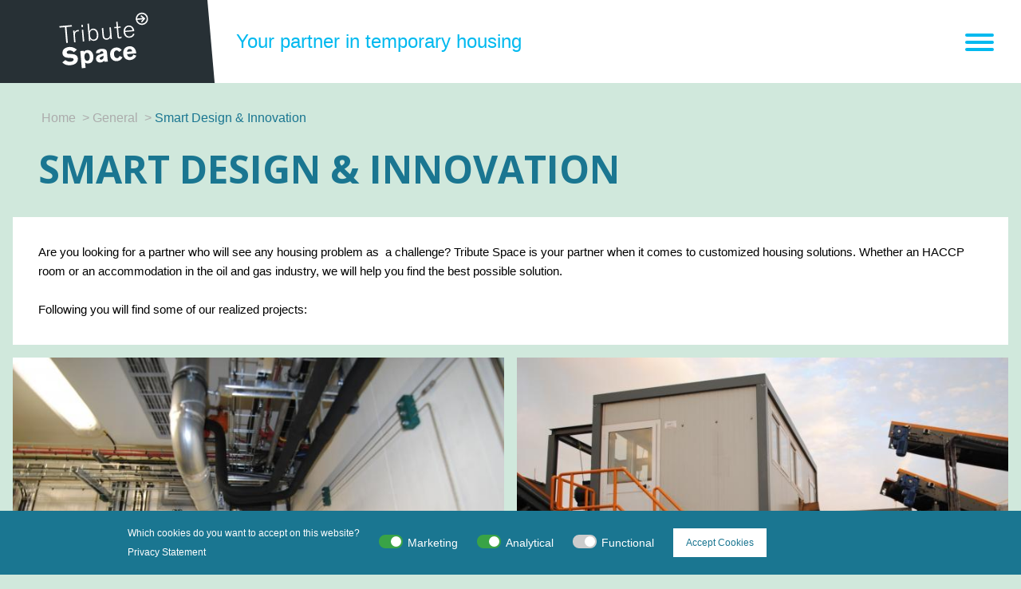

--- FILE ---
content_type: text/html; charset=UTF-8
request_url: https://www.tributespace.com/en/general/smart-design-innovation
body_size: 10607
content:
<!DOCTYPE html>
<html xmlns="http://www.w3.org/1999/xhtml" lang="en">
    <head>
                    <!-- Google Tag Manager -->
            <script>(function(w,d,s,l,i){w[l]=w[l]||[];w[l].push({'gtm.start':
                    new Date().getTime(),event:'gtm.js'});var f=d.getElementsByTagName(s)[0],
                    j=d.createElement(s),dl=l!='dataLayer'?'&l='+l:'';j.async=true;j.src=
                    'https://www.googletagmanager.com/gtm.js?id='+i+dl;f.parentNode.insertBefore(j,f);
                })(window,document,'script','dataLayer','GTM-KP2M8KX');</script>
            <!-- End Google Tag Manager -->
                <title>Smart Design & Innovation - Tribute Space</title>
                    <meta name="keywords" content="innovation, oil, gas">
                            <meta name="description" content="00">
                <meta name="robot" content="index, follow">
        <meta charset="ISO-8859-15">
        <meta name="copyright" content="Tribute Investments">
        <meta name="author" content="Tribute Investments">

        <meta name="viewport" content="width=device-width,initial-scale=1,maximum-scale=1">

                    <link rel="apple-touch-icon" sizes="180x180" href="/lib/images/ts/favicons/apple-touch-icon.png">
            <link rel="icon" type="image/png" sizes="32x32" href="/lib/images/ts/favicons/favicon-32x32.png">
            <link rel="icon" type="image/png" sizes="16x16" href="/lib/images/ts/favicons/favicon-16x16.png">
            <link rel="manifest" href="/lib/images/ts/favicons/site.webmanifest">
            <link rel="mask-icon" href="/lib/images/ts/favicons/safari-pinned-tab.svg" color="#00b9ef">
            <link rel="shortcut icon" href="/lib/images/ts/favicons/favicon.ico">
            <meta name="msapplication-TileColor" content="#ffffff">
            <meta name="msapplication-config" content="/lib/images/ts/favicons/browserconfig.xml">
            <meta name="theme-color" content="#ffffff">
        
        <link href="//fonts.googleapis.com/css?family=Open+Sans:700&subset=latin,latin-ext" rel="stylesheet" type="text/css">
        <link type="text/css" href="/lib/css/ts.css?1737367760" rel="stylesheet" media="all" />
        
        <link rel="canonical" href="https://www.tributespace.com/en/general/smart-design-innovation">

        <meta property="og:locale" content="en">
        <meta property="og:site_name" content="Tribute Space B.V.">
                    <meta property="og:title" content="Smart Design & Innovation'">
                <meta property="og:url" content="https://www.tributespace.com/en/general/smart-design-innovation">
                    <meta property="og:description" content="Are you looking for a partner who will see any housing problem as&nbsp; a challenge? Tribute Space is your partner when it comes to customized housing solutions. Whether an HACCP room or an accommodation in the oil and gas industry, we will help you find the best possible solution.
Following you will find some of our realized projects:">
                            <meta property="og:image" content="https://www.tributespace.com/images/ts/paginas/full/dsc_0086.jpg">
        
        <meta name="twitter:card" content="summary" />
        <meta name="twitter:title" content="Smart Design & Innovation" />
        <meta name="twitter:description" content="Are you looking for a partner who will see any housing problem as&nbsp; a challenge? Tribute Space is your partner when it comes to customized housing solutions. Whether an HACCP room or an accommodation in the oil and gas industry, we will help you find the best possible solution.
Following you will find some of our realized projects:" />
        <meta name="twitter:image" content="https://www.tributespace.com/images/ts/paginas/full/dsc_0086.jpg" />

        <script type='application/ld+json'>
            {
                "@context": "http://schema.org",
                "@type": "Organization",
                "name": "Tribute Space B.V.",
                "url": "https://www.tributespace.com",
                "logo": "https://www.tributespace.com/lib/images/ts/logo.png",
                "contactPoint" : [
                    {
                        "@type" : "ContactPoint",
                        "telephone" : "+31168405104",
                        "faxNumber" : "+31168404245",
                        "email" : "info@tributespace.nl",
                        "contactType" : "customer service"
                    },
                    {
                        "@type" : "ContactPoint",
                        "telephone" : "+3238081111",
                        "email" : "info@tributespace.nl",
                        "contactType" : "customer service",
                        "areaServed": "BE"
                    }
                ],
                "sameAs": [
                                                                        "https://twitter.com/Tributespace",
                                                                                                "https://www.facebook.com/pages/Tribute-Space/294069500672597",
                                                                                                "https://plus.google.com/115048465291714523701/posts",
                                                                                                "https://www.linkedin.com/company/27202515/",
                                                            ]
            }
        </script>
    </head>
    <body>
                    <!-- Google Tag Manager (noscript) -->
            <noscript><iframe src="https://www.googletagmanager.com/ns.html?id=GTM-KP2M8KX" height="0" width="0" style="display:none;visibility:hidden"></iframe></noscript>
            <!-- End Google Tag Manager (noscript) -->
                <header class="Header">
            <a href="/" class="Header-logo">
                <svg class="Logo Logo-ts" viewBox="0 0 43.909 24.744">
    <g class="Logo-text">
        <path d="M3.563,11.702H2.754V3.887H0.072V3.174h6.185v0.713H3.563V11.702z"/>
        <path d="M7.346,11.702h-0.7V5.94h0.7v0.918c0.362-0.761,0.966-1.015,1.679-1.015c0.169,0,0.253,0.012,0.398,0.036v0.64C9.207,6.483,9.182,6.483,8.989,6.483c-0.193,0-0.761,0.012-1.184,0.459C7.358,7.438,7.358,8.03,7.346,9.213V11.702z"/>
        <path d="M11.646,4.587h-0.701V3.488h0.701V4.587z M11.646,11.702h-0.701V5.94h0.701V11.702z"/>
        <path d="M14.69,11.702h-0.688V3.174h0.688v3.757c0.435-0.87,1.16-1.111,1.764-1.111c1.546,0,2.392,1.437,2.392,3.104c0,1.329-0.567,2.911-2.355,2.911c-1.268,0-1.679-0.882-1.8-1.16V11.702z M16.345,6.459c-0.242,0-0.496,0.06-0.725,0.169c-0.737,0.387-0.93,1.305-0.93,2.162c0,1.57,0.616,2.404,1.703,2.404c1.341,0,1.679-1.184,1.691-2.259C18.108,7.426,17.444,6.459,16.345,6.459z"/>
        <path d="M25.284,11.702h-0.713v-1.039c-0.049,0.121-0.133,0.314-0.29,0.519c-0.447,0.556-1.075,0.652-1.534,0.652c-1.111,0-1.582-0.701-1.728-1.063c-0.192-0.447-0.205-1.039-0.205-2.005V5.94h0.713v2.983c0.012,1.256,0.012,2.259,1.305,2.259c0.326,0,0.81-0.048,1.22-0.483c0.508-0.532,0.52-1.147,0.52-2.223V5.94h0.713V11.702z"/>
        <path d="M28.81,10.481c0,0.544,0.193,0.701,0.472,0.701c0.254,0,0.543-0.169,0.797-0.362v0.713c-0.29,0.193-0.567,0.278-0.918,0.278c-1.039,0-1.039-0.58-1.039-1.679V6.544h-1.208V5.94h1.208V3.488h0.688V5.94h1.269v0.604H28.81V10.481z"/>
        <path d="M36.577,10.18c-0.084,0.206-0.241,0.531-0.543,0.87c-0.169,0.181-0.725,0.797-1.969,0.797c-1.909,0-2.742-1.461-2.742-3.068c0-1.908,1.256-2.971,2.657-2.971c1.739,0,2.646,1.522,2.597,3.02h-4.469c-0.012,0.302,0.012,0.749,0.182,1.196c0.459,1.184,1.533,1.184,1.775,1.184c0.628,0,1.353-0.218,1.848-1.208L36.577,10.18zM35.768,8.247c-0.061-0.507-0.218-1.002-0.604-1.365c-0.241-0.218-0.628-0.435-1.195-0.435c-0.99,0-1.716,0.701-1.849,1.8H35.768z"/>
        <path d="M1.625,19.98c0.218,0.242,0.4,0.437,0.824,0.667c0.57,0.303,1.152,0.412,1.649,0.412c0.848,0,1.576-0.4,1.576-0.994c0-0.679-0.861-0.788-1.491-0.873c-0.473-0.061-0.945-0.121-1.406-0.218c-0.521-0.109-2.303-0.485-2.303-2.328c0-2.206,1.963-2.86,3.442-2.86c1.976,0,3.043,0.958,3.782,1.624l-1.576,1.128c-0.267-0.267-0.509-0.497-0.849-0.691c-0.303-0.17-0.849-0.376-1.394-0.376c-0.849,0-1.273,0.485-1.273,0.897c0,0.654,0.728,0.751,1.091,0.8c0.909,0.109,2.134,0.34,2.619,0.51c0.982,0.363,1.479,1.127,1.479,2.097c0,0.618-0.23,1.297-0.679,1.818c-0.775,0.896-2.012,1.151-3.212,1.151c-2.412,0-3.37-1.115-3.903-1.733L1.625,19.98z"/>
        <path d="M10.946,16.841c0.061-0.072,0.121-0.146,0.182-0.206c0.315-0.303,0.885-0.558,1.588-0.558c1.552,0,2.751,1.176,2.751,3.285c0,1.297-0.569,3.31-2.739,3.31c-0.703,0-1.067-0.23-1.564-0.533v2.605H9.286v-8.497h1.661V16.841z M12.425,17.398c-0.339,0-0.691,0.146-0.958,0.509c-0.267,0.352-0.388,0.897-0.388,1.491c0,0.8,0.206,1.297,0.449,1.563c0.218,0.23,0.533,0.364,0.836,0.364c0.909,0,1.309-0.982,1.309-1.977c0-0.836-0.23-1.721-0.994-1.915C12.595,17.41,12.51,17.398,12.425,17.398z"/>
        <path d="M16.91,18.017c0.037-0.437,0.097-0.958,0.667-1.406c0.582-0.461,1.333-0.558,2.073-0.558c0.776,0,2.655,0.182,2.655,1.818v3.686c0,0.679,0.036,0.775,0.182,0.994h-1.831v-0.582c-0.473,0.352-1.006,0.751-1.939,0.751c-1.455,0-2.073-1.042-2.073-1.927c0-1.019,0.813-1.601,1.333-1.818c0.509-0.219,1.709-0.437,2.497-0.582v-0.34c-0.024-0.291-0.048-0.775-0.715-0.775c-0.825,0-0.934,0.509-0.982,0.739H16.91z M19.274,19.92c-0.315,0.121-0.8,0.303-0.8,0.788c0,0.303,0.267,0.643,0.703,0.643c0.23,0,0.449-0.085,0.643-0.206c0.618-0.389,0.643-0.97,0.654-1.625L19.274,19.92z"/>
        <path d="M29.687,21.06c-0.23,0.363-0.484,0.764-0.994,1.127c-0.484,0.34-1.103,0.57-1.818,0.57c-1.212,0-3.14-0.728-3.14-3.31c0-1.843,1.067-3.395,3.176-3.395c0.703,0,1.903,0.194,2.704,1.516l-1.383,0.788c-0.108-0.23-0.229-0.449-0.533-0.667c-0.182-0.121-0.412-0.219-0.703-0.219c-1.006,0-1.346,1.152-1.346,1.916c0,0.836,0.413,1.891,1.406,1.891c0.098,0,0.558,0,0.946-0.437c0.157-0.182,0.218-0.327,0.278-0.509L29.687,21.06z"/>
        <path d="M36.536,20.938c-0.218,0.327-0.436,0.643-0.764,0.945c-0.545,0.509-1.369,0.896-2.388,0.896c-1.879,0-3.2-1.199-3.2-3.272c0-1.527,0.752-3.491,3.249-3.491c0.376,0,1.467,0.036,2.278,0.909c0.824,0.885,0.873,2.121,0.897,2.837h-4.521c-0.013,0.787,0.437,1.575,1.442,1.575c1.019,0,1.37-0.666,1.601-1.115L36.536,20.938zM34.681,18.599c-0.036-0.267-0.085-0.618-0.352-0.897c-0.23-0.23-0.582-0.352-0.909-0.352c-0.448,0-0.764,0.219-0.945,0.412c-0.255,0.279-0.315,0.57-0.376,0.837H34.681z"/>
    </g>
    <g class="Logo-logo">
        <path fill="none" stroke-width="0.6676" stroke-linecap="round" stroke-linejoin="round" d="M43.561,3.097c0,1.493-1.212,2.704-2.705,2.704c-1.49,0-2.699-1.211-2.699-2.704c0-1.489,1.209-2.7,2.699-2.7C42.349,0.396,43.561,1.607,43.561,3.097z"/>
        <g>
            <polyline fill="none" stroke-width="0.6675" stroke-linecap="round" stroke-linejoin="round" points="38.248,3.099 42.057,3.099 40.703,1.743 		"/>

            <line fill="none" stroke-width="0.6675" stroke-linecap="round" stroke-linejoin="round" x1="42.057" y1="3.099" x2="40.703" y2="4.454"/>
        </g>
    </g>
</svg>            </a>
                            <div class="Header-tagline">
                    Your partner in temporary housing                </div>
                        <form action="/en/search" class="Header-search Search" method="get">
                <input type="text" name="search" id="search" placeholder="Search ..." autocomplete="off" />
                <input type="submit" class="Search-submit" value="" />
            </form>
            <div class="Nav-icon">
                <div></div>
                <div></div>
                <div></div>
            </div>
        </header>
        <nav class="Nav">
            <div class="Nav-wrapper">
                <div class="Nav-content">
                    <div class="j-navigation-content">
                        <div class="Grid">
                            <div class="Grid-row">
                                <div class="Grid-cell u-size3of4">
                                    <div class="Grid">
                                        <div class="Grid-row">
                                                                                                                                                                                    <div class="Grid-cell u-size1of3">
                                                                                                <a class="Nav-title" href="/en/general">General</a>

                                                                                                    <ul>
                                                                                                                                                                                <li><a href="/en/general/about-tribute-space">About Tribute Space</a></li>
                                                                                                                                                                                <li><a href="/en/general/csr-sustainability">CSR & Sustainability</a></li>
                                                                                                                                                                                <li><a href="/en/general/smart-design-innovation" class="Nav-item--active">SDI</a></li>
                                                                                                            </ul>
                                                                                            </div>
                                                                                                                                                                                    <div class="Grid-cell u-size1of3">
                                                                                                <a class="Nav-title" href="/en/construction">Construction</a>

                                                                                                    <ul>
                                                                                                                                                                                <li><a href="/en/construction/temporary-changing-rooms">Temporary changing rooms</a></li>
                                                                                                                                                                                <li><a href="/en/construction/temporary-housing">Temporary housing</a></li>
                                                                                                                                                                                <li><a href="/en/construction/temporary-offices">Temporary offices</a></li>
                                                                                                                                                                                <li><a href="/en/construction/temporary-dining-area-canteen">Temporary dining area or canteen</a></li>
                                                                                                                                                                                <li><a href="/en/construction/temporary-security-unit">Temporary security unit</a></li>
                                                                                                                                                                                <li><a href="/en/construction/temporary-storage-space">Temporary storage space</a></li>
                                                                                                                                                                                <li><a href="/en/construction/portable-smoking-area">Portable smoking area</a></li>
                                                                                                            </ul>
                                                                                            </div>
                                                                                                                                                                                    <div class="Grid-cell u-size1of3">
                                                                                                <a class="Nav-title" href="/en/industry">Industry</a>

                                                                                                    <ul>
                                                                                                                                                                                <li><a href="/en/industry/temporary-offices">Temporary offices</a></li>
                                                                                                                                                                                <li><a href="/en/industry/temporary-housing">Temporary housing</a></li>
                                                                                                                                                                                <li><a href="/en/industry/temporary-security-unit">Temporary security unit</a></li>
                                                                                                                                                                                <li><a href="/en/industry/indoor-space">Indoor space</a></li>
                                                                                                                                                                                <li><a href="/en/industry/temporary-storage-space">Temporary storage space</a></li>
                                                                                                                                                                                <li><a href="/en/industry/portable-smoking-area">Portable smoking area</a></li>
                                                                                                            </ul>
                                                                                            </div>
                                                                                                                                                                                            </div>
                                                    <div class="Grid-row">
                                                                                            <div class="Grid-cell u-size1of3">
                                                                                                <a class="Nav-title" href="/en/Logistic">Logistic</a>

                                                                                                    <ul>
                                                                                                                                                                                <li><a href="/en/Logistic/indoor-space">Indoor space</a></li>
                                                                                                                                                                                <li><a href="/en/Logistic/temporary-dining-area-canteen">Temporary dining area or canteen</a></li>
                                                                                                                                                                                <li><a href="/en/Logistic/temporary-storage-space">Temporary storage space</a></li>
                                                                                                                                                                                <li><a href="/en/Logistic/portable-smoking-area">Portable smoking area</a></li>
                                                                                                            </ul>
                                                                                            </div>
                                                                                                                                                                                    <div class="Grid-cell u-size1of3">
                                                                                                <a class="Nav-title" href="/en/government">Government</a>

                                                                                                    <ul>
                                                                                                                                                                                <li><a href="/en/government/temporary-offices">Temporary offices</a></li>
                                                                                                                                                                                <li><a href="/en/government/temporary-security-unit">Temporary security unit</a></li>
                                                                                                                                                                                <li><a href="/en/government/portable-smoking-area">Portable smoking area</a></li>
                                                                                                                                                                                <li><a href="/en/government/temporary-classroom">Temporary classroom</a></li>
                                                                                                                                                                                <li><a href="/en/government/emergency housing">Emergency housing</a></li>
                                                                                                            </ul>
                                                                                            </div>
                                                                                                                                                                                    <div class="Grid-cell u-size1of3">
                                                                                                <a class="Nav-title" href="/en/education">Education</a>

                                                                                                    <ul>
                                                                                                                                                                                <li><a href="/en/education/temporary-classroom">Temporary classroom</a></li>
                                                                                                                                                                                <li><a href="/en/education/temporary-bike-sheds">Temporary bike sheds</a></li>
                                                                                                            </ul>
                                                                                            </div>
                                                                                                                                                                                            </div>
                                                    <div class="Grid-row">
                                                                                            <div class="Grid-cell u-size1of3">
                                                                                                <a class="Nav-title" href="/en/retail">Retail</a>

                                                                                                    <ul>
                                                                                                                                                                                <li><a href="/en/retail/temporary-commercial-accommodation">Temporary commercial accommodation</a></li>
                                                                                                                                                                                <li><a href="/en/retail/Bakeries">Bakeries</a></li>
                                                                                                                                                                                <li><a href="/en/retail/Temporary emergency shop for butcheries">Temporary emergency shop for butcheries</a></li>
                                                                                                                                                                                <li><a href="/en/retail/temporary-emergency-shop-poultry-stores">Temporary Emergency Shop for Poultry Stores</a></li>
                                                                                                                                                                                <li><a href="/en/retail/flower stores">Flower Stores</a></li>
                                                                                                                                                                                <li><a href="/en/retail/temporary-bike-sheds">Temporary bike sheds</a></li>
                                                                                                            </ul>
                                                                                            </div>
                                                                                                                                                                                    <div class="Grid-cell u-size1of3">
                                                                                                <a class="Nav-title" href="/en/sports-leisure">Sports and leisure</a>

                                                                                                    <ul>
                                                                                                                                                                                <li><a href="/en/sports-leisure/temporary-changing-rooms">Temporary changing rooms</a></li>
                                                                                                                                                                                <li><a href="/en/sports-leisure/club-accommodation-canteen">Club accommodation/canteen</a></li>
                                                                                                            </ul>
                                                                                            </div>
                                                                                                                                                                                    <div class="Grid-cell u-size1of3">
                                                                                                <a class="Nav-title" href="/en/events">Events</a>

                                                                                                    <ul>
                                                                                                                                                                                <li><a href="/en/events/temporary-changing-rooms">Temporary changing rooms</a></li>
                                                                                                                                                                                <li><a href="/en/events/ticket-box">Ticket box</a></li>
                                                                                                                                                                                <li><a href="/en/events/temporary-bike-sheds">Temporary bike sheds</a></li>
                                                                                                            </ul>
                                                                                            </div>
                                                                                                                                                                                            </div>
                                                    <div class="Grid-row">
                                                                                            <div class="Grid-cell u-size1of3">
                                                                                                <a class="Nav-title" href="/en/medical-care">Medical care</a>

                                                                                            </div>
                                                                                                                                                                                    <div class="Grid-cell u-size1of3">
                                                                                                <a class="Nav-title" href="/en/en-temporary homes">Temporary homes</a>

                                                                                                    <ul>
                                                                                                                                                                                <li><a href="/en/en-temporary homes/0">0</a></li>
                                                                                                                                                                                <li><a href="/en/en-temporary homes/0">0</a></li>
                                                                                                            </ul>
                                                                                            </div>
                                                                                                                                </div>
                                    </div>
                                </div>
                                <div class="Grid-cell u-size1of4">
                                    <form action="/en/search" class="Search" method="get">
                                        <input type="text" name="search" id="search" placeholder="Search ..." autocomplete="off" />
                                        <input type="submit" class="Search-submit" value="" />
                                    </form>
                                    <div class="Nav-languages">
                                                                                    <a href="/nl" class="Nav-languages--flag Nav-languages--flag-nl"></a>
                                                                                    <a href="/en" class="Nav-languages--flag Nav-languages--flag-en"></a>
                                                                                    <a href="/de" class="Nav-languages--flag Nav-languages--flag-de"></a>
                                                                                    <a href="/it" class="Nav-languages--flag Nav-languages--flag-it"></a>
                                                                            </div>
                                                                            <a href="/en/container-cabin" class="Button">New and used cabins for rent and sale</a>
                                                                                                                <a href="https://configurator.tributespace.com" class="Button" target="_blank">Configurator</a>
                                                                        <div class="Video-container u-ratio16to9">
                                                                                    <a href="https://www.youtube.com/watch?v=iyv6XHG1U9k" target="_blank" class="Image" style="background-image:url('https://img.youtube.com/vi/iyv6XHG1U9k/hqdefault.jpg')">
                                                <img src="https://img.youtube.com/vi/iyv6XHG1U9k/hqdefault.jpg" />
                                            </a>
                                            <a href="https://www.youtube.com/watch?v=iyv6XHG1U9k" target="_blank" class="Button-play"></a>
                                                                            </div>
                                    <div class="Nav-contact">
                                        <a href="/en/contact" class="Nav-title">Contact</a>
                                        <table>
                                            <tbody>
                                                <tr>
                                                    <td>Tribute Space B.V.</td>
                                                </tr>
                                                <tr>
                                                    <td>Oudemolensedijk 7 B</td>
                                                </tr>
                                                <tr>
                                                    <td>4793TE Fijnaart</td>
                                                </tr>
                                            </tbody>
                                        </table>

                                        <table>
                                            <tbody>
                                                <tr>
                                                    <td>
                                                        <a href="tel:+31168405104">+31 (0) 168 405 104</a>
                                                    </td>
                                                </tr>
                                                <tr>
                                                    <td>
                                                        <a href="tel:+3238081111">+32 (0) 3 808 11 11</a>
                                                    </td>
                                                </tr>
                                                <tr>
                                                    <td><a href="mailto:info@tributespace.nl">info@tributespace.nl</a></td>
                                                </tr>
                                            </tbody>
                                        </table>

                                                                                    <a href="https://twitter.com/Tributespace" class="Icon" target="_blank">
                                                <svg viewBox="0 0 32 32"><path d="M32,6.1c-1.2,0.5-2.4,0.9-3.8,1c1.4-0.8,2.4-2.1,2.9-3.6c-1.3,0.8-2.7,1.3-4.2,1.6C25.7,3.8,24,3,22.2,3c-3.6,0-6.6,2.9-6.6,6.6c0,0.5,0.1,1,0.2,1.5C10.3,10.8,5.5,8.2,2.2,4.2c-0.6,1-0.9,2.1-0.9,3.3c0,2.3,1.2,4.3,2.9,5.5c-1.1,0-2.1-0.3-3-0.8c0,0,0,0.1,0,0.1c0,3.2,2.3,5.8,5.3,6.4c-0.6,0.1-1.1,0.2-1.7,0.2c-0.4,0-0.8,0-1.2-0.1c0.8,2.6,3.3,4.5,6.1,4.6c-2.2,1.8-5.1,2.8-8.2,2.8c-0.5,0-1.1,0-1.6-0.1C2.9,27.9,6.4,29,10.1,29c12.1,0,18.7-10,18.7-18.7c0-0.3,0-0.6,0-0.8C30,8.5,31.1,7.4,32,6.1z"/></svg>                                            </a>
                                                                                                                            <a href="https://www.facebook.com/pages/Tribute-Space/294069500672597" class="Icon" target="_blank">
                                                <svg viewBox="0 0 32 32"><path d="M30.7,0H1.3C0.6,0,0,0.6,0,1.3v29.3C0,31.4,0.6,32,1.3,32H17V20h-4v-5h4v-4c0-4.1,2.6-6.2,6.3-6.2C25.1,4.8,26.6,5,27,5v4.3l-2.6,0c-2,0-2.5,1-2.5,2.4V15h5l-1,5h-4l0.1,12h8.6c0.7,0,1.3-0.6,1.3-1.3V1.3C32,0.6,31.4,0,30.7,0z"/></svg>                                            </a>
                                                                                                                            <a href="https://plus.google.com/115048465291714523701/posts" class="Icon" target="_blank">
                                                <svg viewBox="0 0 32 32"><path d="M14.7,2.5c0.3,0.2,0.5,0.4,0.9,0.7c0.3,0.3,0.6,0.7,0.9,1.1c0.3,0.4,0.5,0.9,0.7,1.5c0.2,0.6,0.3,1.2,0.3,2c0,1.4-0.3,2.5-1,3.4c-0.3,0.4-0.6,0.8-1,1.1c-0.4,0.3-0.8,0.7-1.2,1c-0.2,0.2-0.5,0.5-0.7,0.8c-0.2,0.3-0.4,0.7-0.4,1.1c0,0.4,0.1,0.7,0.4,1c0.2,0.3,0.4,0.5,0.6,0.7l1.4,1.1c0.9,0.7,1.6,1.4,2.2,2.2c0.6,0.8,0.9,1.9,0.9,3.2c0,1.9-0.9,3.6-2.6,5c-1.8,1.5-4.4,2.3-7.8,2.3c-2.8,0-4.9-0.6-6.3-1.7C0.7,28,0,26.8,0,25.3c0-0.7,0.2-1.5,0.7-2.4c0.4-0.9,1.3-1.7,2.4-2.3c1.3-0.7,2.7-1.2,4.1-1.4c1.4-0.2,2.6-0.3,3.6-0.3c-0.3-0.4-0.6-0.8-0.8-1.2c-0.3-0.4-0.4-0.9-0.4-1.5c0-0.3,0.1-0.6,0.2-0.9c0.1-0.2,0.2-0.5,0.2-0.7c-0.5,0.1-0.9,0.1-1.3,0.1c-2.2,0-3.8-0.7-4.9-2C2.6,11.5,2,10.1,2,8.5c0-1.9,0.8-3.7,2.5-5.2c1.1-0.9,2.3-1.5,3.6-1.8c1.2-0.2,2.4-0.4,3.5-0.4h8.1l-2.5,1.4H14.7z M16.2,25c0-1-0.3-1.9-1-2.6c-0.7-0.7-1.8-1.6-3.3-2.6c-0.3,0-0.6,0-0.9,0c-0.2,0-0.7,0-1.6,0.1c-0.8,0.1-1.7,0.3-2.6,0.6c-0.2,0.1-0.5,0.2-0.9,0.3c-0.4,0.2-0.8,0.4-1.1,0.7c-0.4,0.3-0.7,0.7-0.9,1.2c-0.3,0.5-0.4,1.1-0.4,1.8c0,1.4,0.6,2.5,1.9,3.4c1.2,0.9,2.9,1.3,5,1.4c1.9,0,3.4-0.4,4.4-1.2C15.7,27.2,16.2,26.2,16.2,25z M10.6,13.6c1.1,0,2-0.4,2.7-1.1c0.3-0.5,0.6-1,0.7-1.5C14,10.4,14,10,14,9.6c0-1.5-0.4-3.1-1.2-4.7c-0.4-0.8-0.9-1.4-1.5-1.8c-0.6-0.4-1.4-0.7-2.2-0.7c-1.1,0-2,0.5-2.7,1.3C5.7,4.6,5.4,5.5,5.4,6.6C5.4,8,5.9,9.5,6.7,11c0.4,0.7,0.9,1.3,1.6,1.8C9,13.3,9.7,13.6,10.6,13.6z"/><path d="M32,15h-4v-4h-2v4h-4v2h4v4h2v-4h4V15z"/></svg>                                            </a>
                                                                                                                            <a href="https://www.linkedin.com/company/27202515/" class="Icon" target="_blank">
                                                <svg viewBox="0 0 32 32"><path d="M30.7,0H1.3C0.6,0,0,0.6,0,1.3v29.3C0,31.4,0.6,32,1.3,32h29.3c0.7,0,1.3-0.6,1.3-1.3V1.3C32,0.6,31.4,0,30.7,0z M9.5,27.3H4.7V12h4.8V27.3z M7.1,9.9c-1.5,0-2.8-1.2-2.8-2.8c0-1.5,1.2-2.8,2.8-2.8c1.5,0,2.8,1.2,2.8,2.8C9.9,8.7,8.6,9.9,7.1,9.9z M27.3,27.3h-4.7v-7.4c0-1.8,0-4-2.5-4c-2.5,0-2.8,1.9-2.8,3.9v7.6h-4.7V12H17v2.1h0.1c0.6-1.2,2.2-2.5,4.5-2.5c4.8,0,5.7,3.2,5.7,7.3V27.3z"/></svg>                                            </a>
                                                                            </div>
                                </div>
                            </div>
                        </div>
                    </div>
                </div>
            </div>
        </nav>
                    <main class="Wrapper">
                                    <div class="Grid">
                    <div class="Grid-row">
                        <div class="Grid-cell">
                            <ul class="Breadcrumbs" itemscope itemtype="http://schema.org/BreadcrumbList">
                                <li itemprop="itemListElement" itemscope itemtype="http://schema.org/ListItem"><a href="/en" itemprop="item"><span itemprop="name">Home</span></a></li>
                                                                    <li itemprop="itemListElement" itemscope itemtype="http://schema.org/ListItem"><a href="/en/general" itemprop="item"><span itemprop="name">General</span></a></li>
                                                                    <li itemprop="itemListElement" itemscope itemtype="http://schema.org/ListItem"><a href="/en/general/smart-design-innovation" itemprop="item"><span itemprop="name">Smart Design & Innovation</span></a></li>
                                                            </ul>
                        </div>
                    </div>
                </div>
                        <div class="Grid">
    <div class="Grid-row">
        <div class="Grid-cell">
            <h1 class="Page-title">Smart Design & Innovation</h1>
        </div>
    </div>
            <div class="Grid-row">
            <div class="Grid-cell">
                <div class="Tile">
                                            <p>Are you looking for a partner who will see any housing problem as&nbsp; a challenge? Tribute Space is your partner when it comes to customized housing solutions. Whether an HACCP room or an accommodation in the oil and gas industry, we will help you find the best possible solution.</p>
<p>Following you will find some of our realized projects:</p>                                                        </div>
            </div>
        </div>
    </div>
    <div class="Grid">
        <div class="Grid-row">
                                            <div class="Grid-cell u-size1of2">
                    <div class="u-ratio3to2">
                        <div class="Image" style="background-image:url('/images/ts/paginas-items/690x0-r/2015-02-18-05.59.49.jpg')">
                            <img src="/images/ts/paginas-items/690x0-r/2015-02-18-05.59.49.jpg" alt="Oil & Gas Industry" />
                        </div>
                    </div>
                </div>
                                            <div class="Grid-cell u-size1of2">
                    <div class="u-ratio3to2">
                        <div class="Image" style="background-image:url('/images/ts/paginas-items/690x0-r/dsc_0247.jpg')">
                            <img src="/images/ts/paginas-items/690x0-r/dsc_0247.jpg" alt="Waste selection centre" />
                        </div>
                    </div>
                </div>
                                                </div>
                    <div class="Grid-row">
                                <div class="Grid-cell u-size1of2">
                    <div class="u-ratio3to2">
                        <div class="Image" style="background-image:url('/images/ts/paginas-items/690x0-r/2015-06-16-01.45.47.jpg')">
                            <img src="/images/ts/paginas-items/690x0-r/2015-06-16-01.45.47.jpg" alt="Technical room" />
                        </div>
                    </div>
                </div>
                                            <div class="Grid-cell u-size1of2">
                    <div class="u-ratio3to2">
                        <div class="Image" style="background-image:url('/images/ts/paginas-items/690x0-r/trailer-gereed-(5).jpg')">
                            <img src="/images/ts/paginas-items/690x0-r/trailer-gereed-(5).jpg" alt="Trailer conversion" />
                        </div>
                    </div>
                </div>
                                                </div>
                    <div class="Grid-row">
                                <div class="Grid-cell u-size1of2">
                    <div class="u-ratio3to2">
                        <div class="Image" style="background-image:url('/images/ts/paginas-items/690x0-r/ciontainer-weegbruggen.jpg')">
                            <img src="/images/ts/paginas-items/690x0-r/ciontainer-weegbruggen.jpg" alt="Container modification" />
                        </div>
                    </div>
                </div>
                                            <div class="Grid-cell u-size1of2">
                    <div class="u-ratio3to2">
                        <div class="Image" style="background-image:url('/images/ts/paginas-items/690x0-r/23.04.2012-004.jpg')">
                            <img src="/images/ts/paginas-items/690x0-r/23.04.2012-004.jpg" alt="Container modification plus" />
                        </div>
                    </div>
                </div>
                    </div>
    </div>


        </main>
        <div class="Section Calltoaction">
            <div class="Grid">
                <div class="Grid-row">
                    <div class="Grid-cell">
                        <h5>Do you have questions or are you interested?</h5>
                        <a href="/en/contact" class="Calltoaction-button">Contact us</a>
                    </div>
                </div>
            </div>
        </div>
        <footer class="Footer">
            <div class="Grid">
                <div class="Grid-row">
                    <div class="Grid-cell u-size1of4">
                        <a href="/" class="Footer-logo">
                            <svg class="Logo Logo-ts" viewBox="0 0 43.909 24.744">
    <g class="Logo-text">
        <path d="M3.563,11.702H2.754V3.887H0.072V3.174h6.185v0.713H3.563V11.702z"/>
        <path d="M7.346,11.702h-0.7V5.94h0.7v0.918c0.362-0.761,0.966-1.015,1.679-1.015c0.169,0,0.253,0.012,0.398,0.036v0.64C9.207,6.483,9.182,6.483,8.989,6.483c-0.193,0-0.761,0.012-1.184,0.459C7.358,7.438,7.358,8.03,7.346,9.213V11.702z"/>
        <path d="M11.646,4.587h-0.701V3.488h0.701V4.587z M11.646,11.702h-0.701V5.94h0.701V11.702z"/>
        <path d="M14.69,11.702h-0.688V3.174h0.688v3.757c0.435-0.87,1.16-1.111,1.764-1.111c1.546,0,2.392,1.437,2.392,3.104c0,1.329-0.567,2.911-2.355,2.911c-1.268,0-1.679-0.882-1.8-1.16V11.702z M16.345,6.459c-0.242,0-0.496,0.06-0.725,0.169c-0.737,0.387-0.93,1.305-0.93,2.162c0,1.57,0.616,2.404,1.703,2.404c1.341,0,1.679-1.184,1.691-2.259C18.108,7.426,17.444,6.459,16.345,6.459z"/>
        <path d="M25.284,11.702h-0.713v-1.039c-0.049,0.121-0.133,0.314-0.29,0.519c-0.447,0.556-1.075,0.652-1.534,0.652c-1.111,0-1.582-0.701-1.728-1.063c-0.192-0.447-0.205-1.039-0.205-2.005V5.94h0.713v2.983c0.012,1.256,0.012,2.259,1.305,2.259c0.326,0,0.81-0.048,1.22-0.483c0.508-0.532,0.52-1.147,0.52-2.223V5.94h0.713V11.702z"/>
        <path d="M28.81,10.481c0,0.544,0.193,0.701,0.472,0.701c0.254,0,0.543-0.169,0.797-0.362v0.713c-0.29,0.193-0.567,0.278-0.918,0.278c-1.039,0-1.039-0.58-1.039-1.679V6.544h-1.208V5.94h1.208V3.488h0.688V5.94h1.269v0.604H28.81V10.481z"/>
        <path d="M36.577,10.18c-0.084,0.206-0.241,0.531-0.543,0.87c-0.169,0.181-0.725,0.797-1.969,0.797c-1.909,0-2.742-1.461-2.742-3.068c0-1.908,1.256-2.971,2.657-2.971c1.739,0,2.646,1.522,2.597,3.02h-4.469c-0.012,0.302,0.012,0.749,0.182,1.196c0.459,1.184,1.533,1.184,1.775,1.184c0.628,0,1.353-0.218,1.848-1.208L36.577,10.18zM35.768,8.247c-0.061-0.507-0.218-1.002-0.604-1.365c-0.241-0.218-0.628-0.435-1.195-0.435c-0.99,0-1.716,0.701-1.849,1.8H35.768z"/>
        <path d="M1.625,19.98c0.218,0.242,0.4,0.437,0.824,0.667c0.57,0.303,1.152,0.412,1.649,0.412c0.848,0,1.576-0.4,1.576-0.994c0-0.679-0.861-0.788-1.491-0.873c-0.473-0.061-0.945-0.121-1.406-0.218c-0.521-0.109-2.303-0.485-2.303-2.328c0-2.206,1.963-2.86,3.442-2.86c1.976,0,3.043,0.958,3.782,1.624l-1.576,1.128c-0.267-0.267-0.509-0.497-0.849-0.691c-0.303-0.17-0.849-0.376-1.394-0.376c-0.849,0-1.273,0.485-1.273,0.897c0,0.654,0.728,0.751,1.091,0.8c0.909,0.109,2.134,0.34,2.619,0.51c0.982,0.363,1.479,1.127,1.479,2.097c0,0.618-0.23,1.297-0.679,1.818c-0.775,0.896-2.012,1.151-3.212,1.151c-2.412,0-3.37-1.115-3.903-1.733L1.625,19.98z"/>
        <path d="M10.946,16.841c0.061-0.072,0.121-0.146,0.182-0.206c0.315-0.303,0.885-0.558,1.588-0.558c1.552,0,2.751,1.176,2.751,3.285c0,1.297-0.569,3.31-2.739,3.31c-0.703,0-1.067-0.23-1.564-0.533v2.605H9.286v-8.497h1.661V16.841z M12.425,17.398c-0.339,0-0.691,0.146-0.958,0.509c-0.267,0.352-0.388,0.897-0.388,1.491c0,0.8,0.206,1.297,0.449,1.563c0.218,0.23,0.533,0.364,0.836,0.364c0.909,0,1.309-0.982,1.309-1.977c0-0.836-0.23-1.721-0.994-1.915C12.595,17.41,12.51,17.398,12.425,17.398z"/>
        <path d="M16.91,18.017c0.037-0.437,0.097-0.958,0.667-1.406c0.582-0.461,1.333-0.558,2.073-0.558c0.776,0,2.655,0.182,2.655,1.818v3.686c0,0.679,0.036,0.775,0.182,0.994h-1.831v-0.582c-0.473,0.352-1.006,0.751-1.939,0.751c-1.455,0-2.073-1.042-2.073-1.927c0-1.019,0.813-1.601,1.333-1.818c0.509-0.219,1.709-0.437,2.497-0.582v-0.34c-0.024-0.291-0.048-0.775-0.715-0.775c-0.825,0-0.934,0.509-0.982,0.739H16.91z M19.274,19.92c-0.315,0.121-0.8,0.303-0.8,0.788c0,0.303,0.267,0.643,0.703,0.643c0.23,0,0.449-0.085,0.643-0.206c0.618-0.389,0.643-0.97,0.654-1.625L19.274,19.92z"/>
        <path d="M29.687,21.06c-0.23,0.363-0.484,0.764-0.994,1.127c-0.484,0.34-1.103,0.57-1.818,0.57c-1.212,0-3.14-0.728-3.14-3.31c0-1.843,1.067-3.395,3.176-3.395c0.703,0,1.903,0.194,2.704,1.516l-1.383,0.788c-0.108-0.23-0.229-0.449-0.533-0.667c-0.182-0.121-0.412-0.219-0.703-0.219c-1.006,0-1.346,1.152-1.346,1.916c0,0.836,0.413,1.891,1.406,1.891c0.098,0,0.558,0,0.946-0.437c0.157-0.182,0.218-0.327,0.278-0.509L29.687,21.06z"/>
        <path d="M36.536,20.938c-0.218,0.327-0.436,0.643-0.764,0.945c-0.545,0.509-1.369,0.896-2.388,0.896c-1.879,0-3.2-1.199-3.2-3.272c0-1.527,0.752-3.491,3.249-3.491c0.376,0,1.467,0.036,2.278,0.909c0.824,0.885,0.873,2.121,0.897,2.837h-4.521c-0.013,0.787,0.437,1.575,1.442,1.575c1.019,0,1.37-0.666,1.601-1.115L36.536,20.938zM34.681,18.599c-0.036-0.267-0.085-0.618-0.352-0.897c-0.23-0.23-0.582-0.352-0.909-0.352c-0.448,0-0.764,0.219-0.945,0.412c-0.255,0.279-0.315,0.57-0.376,0.837H34.681z"/>
    </g>
    <g class="Logo-logo">
        <path fill="none" stroke-width="0.6676" stroke-linecap="round" stroke-linejoin="round" d="M43.561,3.097c0,1.493-1.212,2.704-2.705,2.704c-1.49,0-2.699-1.211-2.699-2.704c0-1.489,1.209-2.7,2.699-2.7C42.349,0.396,43.561,1.607,43.561,3.097z"/>
        <g>
            <polyline fill="none" stroke-width="0.6675" stroke-linecap="round" stroke-linejoin="round" points="38.248,3.099 42.057,3.099 40.703,1.743 		"/>

            <line fill="none" stroke-width="0.6675" stroke-linecap="round" stroke-linejoin="round" x1="42.057" y1="3.099" x2="40.703" y2="4.454"/>
        </g>
    </g>
</svg>                        </a>
                    </div>
                    <div class="Grid-cell u-size1of4">
                        <h6>Tribute Space B.V.</h6>
                        <table>
                            <tbody>
                            <tr>
                                <td>Oudemolensedijk 7 B</td>
                            </tr>
                            <tr>
                                <td>4793TE Fijnaart</td>
                            </tr>
                            </tbody>
                        </table>

                        <table>
                            <tbody>
                            <tr>
                                <td>
                                    <a href="tel:+31168405104">+31 (0) 168 405 104</a>
                                </td>
                            </tr>
                            <tr>
                                <td>
                                    <a href="tel:+3238081111">+32 (0) 3 808 11 11</a>
                                </td>
                            </tr>
                            <tr>
                                <td><a href="mailto:info@tributespace.nl">info@tributespace.nl</a></td>
                            </tr>
                            </tbody>
                        </table>
                    </div>
                    <div class="Grid-cell u-size1of4">
                                                    <h6>Links</h6>
                            <nav>
                                <ul class="Footer-navigation">
                                                                            <li><a href="/en/References">references</a></li>
                                                                            <li><a href="/en/certifications">Certifications</a></li>
                                                                            <li><a href="/en/downloads"></a></li>
                                                                            <li><a href="/en/"></a></li>
                                                                    </ul>
                            </nav>
                                            </div>
                    <div class="Grid-cell u-size1of4">
                                                    <h6>Sign up for the newsletter.</h6>
                            <p>Enter your e-mail address here.</p>
                            <!-- Begin MailChimp Signup Form -->
                            <div id="mc_embed_signup">
                                <form action="https://tributespace.us16.list-manage.com/subscribe/post?u=5ef1fa126d9f52c78f070dfb6&amp;id=a911d9fb1a" method="post" id="mc-embedded-subscribe-form" name="mc-embedded-subscribe-form" class="validate" target="_blank" novalidate>
                                    <div id="mc_embed_signup_scroll">

                                        <div class="mc-field-group">
                                            <input type="email" value="" name="EMAIL" class="required email" id="mce-EMAIL" placeholder="Email">
                                        </div>
                                        <div id="mce-responses" class="clear">
                                            <div class="response" id="mce-error-response" style="display:none"></div>
                                            <div class="response" id="mce-success-response" style="display:none"></div>
                                        </div>    <!-- real people should not fill this in and expect good things - do not remove this or risk form bot signups-->
                                        <div style="position: absolute; left: -5000px;" aria-hidden="true"><input type="text" name="b_5ef1fa126d9f52c78f070dfb6_a911d9fb1a" tabindex="-1" value=""></div>
                                        <div class="clear"><input type="submit" value="Subscribe" name="subscribe" id="mc-embedded-subscribe" class="Button"></div>
                                    </div>
                                </form>
                            </div>

                            <!--End mc_embed_signup-->
                                            </div>
                </div>
            </div>
            <div class="Grid">
                <div class="Grid-row">
                    <div class="Grid-cell">
                        &copy; 2026 <a href="https://www.tributeinvestments.com" target="_blank" class="external">Tribute Investments B.V.</a> | <a class="j-cookienotification-show">Cookie settings</a>
                    </div>
                </div>
            </div>
        </footer>
        <script type="text/javascript">
            var lang               = 'en';
            var cookieMessage      = 'This website uses cookies';
            var cookieAcceptText   = 'Ok';
            var cookiePolicyButton = true;
            var cookiePolicyText   = 'Cookies policy';
            var cookiePolicyURL    = '/en/cookies';
        </script>
        <script type="text/javascript" src="/lib/js/jquery.min.js?1737367760"></script>
        <script type="text/javascript" src="/lib/js/jquery.cookiebar.min.js?1737367760"></script>
        <script type="text/javascript" src="/lib/js/jquery.validate.min.js?1737367760"></script>
        <script type="text/javascript" src="/lib/js/modernizr-custom.min.js?1737367760"></script>
        <script type="text/javascript" src="/lib/js/javascript.min.js?1737367760"></script>
    </body>
</html>

--- FILE ---
content_type: text/css
request_url: https://www.tributespace.com/lib/css/ts.css?1737367760
body_size: 222552
content:
html,body,div,span,applet,object,iframe,h1,h2,h3,h4,h5,h6,p,blockquote,pre,a,abbr,acronym,address,big,cite,code,del,dfn,em,img,ins,kbd,q,s,samp,small,strike,strong,sub,sup,tt,var,b,u,i,center,dl,dt,dd,ol,ul,li,fieldset,form,label,legend,table,caption,tbody,tfoot,thead,tr,th,td,article,aside,canvas,details,embed,figure,figcaption,footer,header,hgroup,menu,nav,output,ruby,section,summary,time,mark,audio,video{margin:0;padding:0;border:0;font:inherit;font-size:100%;vertical-align:baseline}html{line-height:1}ol,ul{list-style:none}table{border-collapse:collapse;border-spacing:0}caption,th,td{text-align:left;font-weight:normal;vertical-align:middle}q,blockquote{quotes:none}q:before,q:after,blockquote:before,blockquote:after{content:"";content:none}a img{border:none}article,aside,details,figcaption,figure,footer,header,hgroup,main,menu,nav,section,summary{display:block}.Wrapper{*zoom:1;padding-top:6.5rem;padding-bottom:2rem;width:100%;max-width:1280px;position:relative;box-sizing:border-box;margin:0 auto}.Wrapper:after{content:"";display:table;clear:both}@media (max-width: 1200px){.Wrapper{padding-top:4.5rem}}.Wrapper.Wrapper-home{padding-top:2rem}@media (max-width: 1200px){.Wrapper.Wrapper-home{padding-top:2rem}}.Section{width:100%;*zoom:1}.Section:after{content:"";display:table;clear:both}.Grid{width:100%;height:100%;max-width:1280px;margin:0 auto;margin-right:auto;padding:0 0.5rem;box-sizing:border-box;display:table;border-collapse:separate;border-spacing:0}.Grid-row{display:table-row;height:100%}.Grid-cell{position:relative;display:table-cell;vertical-align:top;margin:0;padding:0.5rem;box-sizing:border-box}.Grid-cell *{max-width:100%}*{z-index:2}html{overflow:-moz-scrollbars-vertical;overflow-y:scroll;-webkit-font-smoothing:antialiased;height:100%;font-size:16px}body{background-color:#D0E8DC;background-repeat:no-repeat;background-attachment:fixed;background-size:cover;margin:0;padding:0;height:100%;font:normal 15px Calibri, Verdana, Helvetica, sans-serif;line-height:24px;color:#000}a{-moz-transition:all,ease-out .5s;-o-transition:all,ease-out .5s;-webkit-transition:all,ease-out .5s;transition:all,ease-out .5s;text-decoration:underline;color:#00b9ef}a:hover{cursor:pointer;color:#1a7691}p{margin-bottom:1.5rem}p:last-child{margin-bottom:0}ul{margin-bottom:1rem}img{border:0;vertical-align:bottom}.purechat{bottom:40px !important;right:0 !important}.Pricetag{background:transparent url("[data-uri]") no-repeat 0 0;background-size:85px 70px;width:85px;height:50px;padding-top:23px;position:absolute;top:0;right:22px;color:#FFF;font:bold 0.675rem "Open Sans",sans-serif;text-align:center;text-transform:uppercase}.Searchstatus{font-weight:bold}.Searchresult{margin-top:1.25rem}.Map{position:relative}.Map:before{display:block;content:"";width:100%;padding-top:33.33333%}.Breadcrumbs{list-style:none;padding:0;font-size:1rem;line-height:1.5rem;margin:1.5rem 2rem 0.5rem 2rem}.Breadcrumbs li{display:inline;padding-left:0.25rem}.Breadcrumbs li a{color:#ACACAC;text-decoration:none}.Breadcrumbs li a:hover{color:#00b9ef}.Breadcrumbs li:last-child a{color:#1a7691}.Breadcrumbs li:last-child a:hover{color:#00b9ef}.Breadcrumbs li+li:before{padding:0.25rem 0.25rem 0.25rem 0;color:#ACACAC;content:">"}@media (max-width: 600px){.Breadcrumbs{font-size:0.875rem;line-height:1.25rem;margin:1rem 1rem 0 1rem}}.Button{-moz-transition:all,ease-out .5s;-o-transition:all,ease-out .5s;-webkit-transition:all,ease-out .5s;transition:all,ease-out .5s;background-color:#00b9ef;color:#FFF;border:#00b9ef 1px solid;display:inline-block;text-decoration:none;line-height:1.25rem;padding:0.5rem 1rem;margin-bottom:0.5rem;font-size:1.125rem;text-align:center;cursor:pointer;box-sizing:border-box;text-decoration:none}.Button:hover{border-color:#1a7691;background-color:#1a7691;color:#FFF}.Nav .Button{border-color:#1a7691;background-color:#1a7691;color:#FFF;width:100%;margin-bottom:1rem}.Nav .Button:hover{border-color:#FFF;background-color:#FFF;color:#00b9ef}.Calltoaction{background-image:url("/lib/images/ts/calltoaction-background.jpg");background-size:cover;background-position:center center;background-repeat:no-repeat;position:relative;text-align:center;box-sizing:border-box;padding:3rem 1rem}.Calltoaction h5{font-size:2rem;line-height:2.5rem;width:100%;text-align:center;color:#FFF}.Calltoaction:before{display:block;content:'';position:absolute;top:0;left:0;bottom:0;right:0;background-color:rgba(0,185,239,0.85)}.Calltoaction-button{background-color:#1a7691;color:#FFF;width:80%;max-width:800px;font-size:2rem;line-height:2rem;padding:1rem 1.5rem;display:block;margin:4rem auto 1rem auto !important;cursor:pointer;text-align:center;text-decoration:none}.Calltoaction-button:hover{color:#00b9ef;background-color:#FFF}#cookie-bar{background:#1a7691;height:auto;line-height:1.5rem;color:#FFF;text-align:center;padding:3px 0;font-size:0.75rem}#cookie-bar.fixed{position:fixed;top:0;left:0;width:100%}#cookie-bar.fixed.bottom{bottom:0;top:auto}#cookie-bar p{margin:0;padding:0}#cookie-bar a{color:#ffffff;display:inline-block;border-radius:3px;text-decoration:none;padding:0 6px;margin-left:8px}#cookie-bar .cb-enable{background:#007700}#cookie-bar .cb-enable:hover{background:#090}#cookie-bar .cb-disable{background:#990000}#cookie-bar .cb-disable:hover{background:#b00}#cookie-bar .cb-policy{background:#1A71EA}#cookie-bar .cb-policy:hover{background:#999999}.Footer{background-color:#273035;color:#FFF;width:100%;padding-top:2rem;padding-bottom:2rem}.Footer .Grid{max-width:1280px}.Footer a{color:#FFF;text-decoration:none}.Footer a:hover{color:#00b9ef}.Footer h6{font-size:1.25rem;line-height:1.5rem;margin-top:0;margin-bottom:1rem}.Footer table{margin-bottom:1rem;width:100%}.Footer input[type=email]{background-color:#FFF}@media (max-width: 750px){.Footer{text-align:center}.Footer h6{text-align:center}.Footer table td{text-align:center}}.Footer-logo{-moz-transition:all,ease-out .25s;-o-transition:all,ease-out .25s;-webkit-transition:all,ease-out .25s;transition:all,ease-out .25s}.Footer-logo svg{width:9rem;height:5rem;display:block}.Footer-logo svg g.Logo-text path,.Footer-logo svg g.Logo-text rect{-moz-transition:all,ease-out .25s;-o-transition:all,ease-out .25s;-webkit-transition:all,ease-out .25s;transition:all,ease-out .25s;fill:#FFF}.Footer-logo svg g.Logo-logo path,.Footer-logo svg g.Logo-logo polyline,.Footer-logo svg g.Logo-logo line{-moz-transition:all,ease-out .25s;-o-transition:all,ease-out .25s;-webkit-transition:all,ease-out .25s;transition:all,ease-out .25s;stroke:#FFF}.Footer-logo:hover svg g.Logo-text path,.Footer-logo:hover svg g.Logo-text rect{fill:#00b9ef}.Footer-logo:hover svg g.Logo-logo path,.Footer-logo:hover svg g.Logo-logo polyline,.Footer-logo:hover svg g.Logo-logo line{stroke:#00b9ef}@media (max-width: 750px){.Footer-logo svg{margin:0 auto}.Footer-logo svg.Logo-ts{padding-left:1.5rem}}.Footer-navigation{margin-bottom:0}.control{position:relative;display:inline-block;padding-left:1.75rem;margin-right:1rem;cursor:pointer}.control input{position:absolute;opacity:0;z-index:-1}.control .control-indicator{position:absolute;left:0;display:block;width:1.5rem;height:1.5rem;box-sizing:border-box;padding:0.25rem;text-align:center;user-select:none;background-color:#1a7691}.control .control-indicator div{-moz-transition-duration:0.3s;-o-transition-duration:0.3s;-webkit-transition-duration:0.3s;transition-duration:0.3s;-moz-transform:scale(0, 0);-ms-transform:scale(0, 0);-webkit-transform:scale(0, 0);transform:scale(0, 0);background-color:#00b9ef;border-radius:50%;width:1rem;height:1rem}.control input:checked ~ .control-indicator div{-moz-transform:scale(1, 1);-ms-transform:scale(1, 1);-webkit-transform:scale(1, 1);transform:scale(1, 1)}.control.radio .control-indicator{border-radius:50%}@keyframes checkbox{0%{height:0;width:0}25%{height:0;width:0.375rem}50%{height:0.675rem;width:0.375rem}}.checkbox{display:inline-block;height:1.5rem;width:2.5rem;float:left;margin:0 0 0.5rem 0;border:none}.checkbox label{display:block;height:1.5rem;position:relative;width:1.5rem;cursor:pointer;margin:0;background-color:#e4e4e4;border:#e4e4e4 1px solid}.checkbox label:after{border-right:3px solid #e8e8e8;border-top:3px solid #e8e8e8;content:'';display:block;height:0.675rem;left:0.25rem;position:absolute;top:0.75rem;width:0.375rem;-ms-transform:scaleX(-1) rotate(135deg);-webkit-transform:scaleX(-1) rotate(135deg);transform:scaleX(-1) rotate(135deg);-ms-transform-origin:left top;-webkit-transform-origin:left top;transform-origin:left top}.checkbox input{visibility:hidden;width:1px;height:1px;float:right}.checkbox input:checked+label:after{-webkit-animation:checkbox 0.5s;-moz-animation:checkbox 0.5s;animation:checkbox 0.5s;border-color:#273035}.checkbox input.error{border-color:#b00}.Form-row{margin-bottom:1rem}label{font-size:1rem;cursor:pointer;margin-left:0;margin-bottom:0.5rem}input[type="text"],input[type="email"],textarea{width:100%;display:block;padding:0.5rem 0.75rem;margin-top:0.25rem;margin-bottom:0.5rem;border:#FFF 1px solid;border-radius:0;box-sizing:border-box;font-size:1rem;font-family:"Open Sans", sans-serif;font-weight:normal;resize:none;outline:none;-webkit-appearance:none;background-color:#e4e4e4}input[type="submit"]{border-radius:0;box-sizing:border-box;-webkit-appearance:none;margin:0}textarea{height:20rem}.company-field{display:none !important}.error{border-color:#b00 !important}.error-label{color:#b00 !important}.checkbox .error-label{border-color:#b00 !important}.u-hide{display:none}.select{position:relative;display:inline-block;color:#000;width:100%}.select select{display:inline-block;width:100%;padding:0.5rem 0.75rem;margin:0.25rem 0 0 0;border:#000 1px solid;box-sizing:border-box;font-size:1rem;color:#000;background-color:#FFF;border:#000 1px solid;border-radius:0;cursor:pointer;outline:0;-webkit-appearance:none;-moz-appearance:none;appearance:none}.select select:focus:-moz-focusring{color:transparent;text-shadow:0 0 0 #000}.select:after{position:absolute;top:50%;right:1rem;display:inline-block;content:"";width:0;height:0;margin-top:0;pointer-events:none;border-top:.35rem solid;border-right:.35rem solid transparent;border-bottom:.35rem solid transparent;border-left:.35rem solid transparent}.select select:focus{box-shadow:0 0 0 .075rem #fff, 0 0 0 .2rem #0074d9}.select select:active{color:#fff;background-color:#0074d9}.select select::-ms-expand{display:none}.mc-field-group .email{max-width:15rem}@media (max-width: 750px){.mc-field-group .email{margin-left:auto;margin-right:auto}}.Form-contact input[type=text],.Form-contact textarea{width:100%}.Form-checkbox{*zoom:1;width:100%;margin-bottom:1rem}.Form-checkbox:after{content:"";display:table;clear:both}.Header{-moz-transition:all,ease-out .25s;-o-transition:all,ease-out .25s;-webkit-transition:all,ease-out .25s;transition:all,ease-out .25s;background-color:#FFF;position:fixed;width:100%;height:6.5rem;overflow:hidden;z-index:9999}@media (max-width: 1200px){.Header{height:4.5rem}}body.j-nav-open .Header{background-color:#00b9ef}.Header-logo{-moz-transition:all,ease-out .25s;-o-transition:all,ease-out .25s;-webkit-transition:all,ease-out .25s;transition:all,ease-out .25s;position:absolute;background-color:#273035;display:block;width:17.5rem;height:8.5rem;transform:rotate(-5deg);top:-1rem;left:-1rem;padding:2.25rem 1rem 1.25rem 2rem;box-sizing:border-box}.Header-logo svg{width:7rem;height:4rem;display:block;margin:0 auto}.Header-logo svg g.Logo-text path,.Header-logo svg g.Logo-text rect{-moz-transition:all,ease-out .25s;-o-transition:all,ease-out .25s;-webkit-transition:all,ease-out .25s;transition:all,ease-out .25s;fill:#FFF}.Header-logo svg g.Logo-logo path,.Header-logo svg g.Logo-logo polyline,.Header-logo svg g.Logo-logo line{-moz-transition:all,ease-out .25s;-o-transition:all,ease-out .25s;-webkit-transition:all,ease-out .25s;transition:all,ease-out .25s;stroke:#FFF}.Header-logo:hover{background-color:#00b9ef;transform:rotate(0deg)}body.j-nav-open .Header-logo:hover svg g.Logo-text path,body.j-nav-open .Header-logo:hover svg g.Logo-text rect{fill:#1a7691}body.j-nav-open .Header-logo:hover svg g.Logo-logo path,body.j-nav-open .Header-logo:hover svg g.Logo-logo polyline,body.j-nav-open .Header-logo:hover svg g.Logo-logo line{stroke:#1a7691}@media (max-width: 1200px){.Header-logo{width:13rem;height:6.5rem;padding:1.75rem 1rem 0.25rem 2.5rem}.Header-logo svg{height:3rem}}body.j-nav-open .Header-logo{transform:rotate(0deg);background-color:transparent}.Header-tagline{box-sizing:border-box;height:6.5rem;padding:1rem 6.5rem 1rem 18.5rem;line-height:4.5rem;font-size:1.5rem;letter-spacing:0px;color:#00b9ef}body.j-nav-open .Header-tagline{color:#FFF}@media (max-width: 1200px){.Header-tagline{font-size:1.25rem;height:4.5rem;line-height:2.5rem;padding-left:14rem}}@media (max-width: 1000px){.Header-tagline{font-size:1rem}}@media (max-width: 875px){.Header-tagline{font-size:0.875rem}}@media (max-width: 875px){.Header-tagline{font-size:0.75rem}}@media (max-width: 750px){.Header-tagline{display:none}}.Header-tagline--highlight{font-weight:bold}.Header-search{position:absolute !important;top:1.875rem;right:6.25rem}.Header-search input[type=text]{background-color:#FFF;border-color:#ACACAC}.Header-search .Search-submit{margin-top:0.375rem}@media (max-width: 1440px){.Header-search{display:none}}h1{font-size:3rem;line-height:3.5rem;font-weight:bold;text-transform:uppercase;font-family:"Open Sans",sans-serif;color:#1a7691;margin-left:2rem;margin-right:2rem;margin-top:1rem;margin-bottom:1rem}@media (max-width: 750px){h1{font-size:2rem;line-height:2.25rem;margin-top:0.75rem;margin-bottom:0.75rem}}@media (max-width: 600px){h1{font-size:1.5rem;line-height:1.75rem;margin-left:1rem;margin-right:1rem;margin-top:0.5rem;margin-bottom:0.5rem}}h1 a{text-decoration:none}.Tile h1{color:#273035;margin-left:0}h2{font-size:1.625rem;line-height:2rem;font-family:"Open Sans",sans-serif;color:#1a7691;margin:0 0 1rem 0}h2 a{text-decoration:none}.Tile h2{color:#273035}@media (max-width: 750px){h2{font-size:1.25rem;line-height:1.5rem}}h3{font-size:1.125rem;line-height:1.5rem;font-family:"Open Sans",sans-serif;color:#1a7691;text-transform:uppercase;margin:0 0 0.5rem 0;text-align:left}h3 a{text-decoration:none}.Tile h3{color:#273035}h4{font-size:1.125rem;line-height:1.375rem;font-family:"Open Sans",sans-serif;color:#1a7691;margin-top:1.25rem;margin-bottom:0.5rem;text-align:left}h4 a{text-decoration:none}.Tile h4{color:#273035}h5{font-size:1rem;line-height:1.25rem;font-family:"Open Sans",sans-serif;color:#1a7691;margin-top:1rem;margin-bottom:0.5rem;text-align:left}h5 a{text-decoration:none}.Tile h5{color:#273035}h6{font-size:0.875rem;line-height:1.125rem;font-family:"Open Sans",sans-serif;color:#1a7691;margin-top:1rem;margin-bottom:0rem;text-align:left}h6 a{text-decoration:none}.Tile h6{color:#273035}.Footer h6{color:#FFF}.Image{position:absolute;top:0;left:0;bottom:0;right:0;overflow:hidden;background-color:#FFF;background-size:cover;background-position:center center}.Image img{display:none;width:100%;height:100%;object-fit:cover;object-position:50% 50%}a.Image:hover img{opacity:0.8}.Image a img:hover{opacity:0.8}.Image-contain img{object-fit:contain}.Keyvisual{background-image:url("/lib/images/ts/keyvisual-background.jpg");background-size:cover;background-position:center center;background-repeat:no-repeat;position:relative;text-align:center;box-sizing:border-box;padding:12.5rem 1rem 6rem 1rem}.Keyvisual h1{font-size:3rem;line-height:3.75rem;margin:0 !important;width:100%;text-align:center;color:#FFF}@media (max-width: 1000px){.Keyvisual h1{font-size:2rem;line-height:2.75rem}}.Keyvisual:before{display:block;content:'';position:absolute;top:0;left:0;bottom:0;right:0;background-color:rgba(26,118,145,0.85)}@media (max-width: 1200px){.Keyvisual{padding-top:8.5rem;padding-bottom:4rem}}.Keyvisual-button{background-color:#FFF;color:#1a7691;font-size:1.5rem;line-height:1.75rem;padding:0.75rem 1.25rem;display:inline-block;margin:2rem 0.5rem 0 0.5rem;cursor:pointer;text-align:center;text-decoration:none}.Keyvisual-button:hover{color:#FFF;background-color:#00b9ef}@media (max-width: 1200px){.Keyvisual-button{font-size:1.25rem;line-height:1.5rem;padding:0.5rem 1rem}}.Categories{background-color:#FFF;padding:1rem 0.5rem;box-sizing:border-box}.Categories .Grid-cell{padding:0}.Categories a{display:block;text-align:center;color:#273035;font-size:1.25rem;text-decoration:none}.Categories-table{table-layout:fixed;width:100%}.Categories-table td{padding:0 0.125rem;vertical-align:top}.Categories-item--text{font-size:1.25rem;line-height:1.5rem;margin-bottom:1rem;overflow:hidden}@media (max-width: 1400px){.Categories-item--text{font-size:1rem;line-height:1.25rem}}@media (max-width: 1000px){.Categories-item--text{font-size:0.875rem;line-height:1.125rem}}@media (max-width: 900px){.Categories-item--text{display:none}}.Categories-item--image{margin-bottom:1rem;max-height:5rem}.Categories-item--image:hover{opacity:0.5}@media (max-width: 900px){.Categories-item--image{margin-bottom:0}}.Categories-item--image.Categories-item--image-bouw{background-image:url("[data-uri]")}.Categories-item--image.Categories-item--image-industrie{background-image:url("[data-uri]")}.Categories-item--image.Categories-item--image-logistiek{background-image:url("[data-uri]")}.Categories-item--image.Categories-item--image-onderwijs{background-image:url("[data-uri]")}.Categories-item--image.Categories-item--image-sport{background-image:url("[data-uri]")}.Categories-item--image.Categories-item--image-overheid{background-image:url("[data-uri]")}.Categories-item--image.Categories-item--image-retail{background-image:url("[data-uri]")}.Categories-item--image.Categories-item--image-evenementen{background-image:url("[data-uri]")}.Nav{position:fixed;top:0;left:0;bottom:0;right:0;-moz-transition:all,ease-out .25s;-o-transition:all,ease-out .25s;-webkit-transition:all,ease-out .25s;transition:all,ease-out .25s;background-color:#00b9ef;z-index:9998;transform:translateY(-100%);overflow:hidden}body.j-nav-open .Nav{transform:translateY(0)}@media (max-width: 750px){.Nav{text-align:center}}.Nav-content{position:absolute;width:100%;height:100%;padding:8.5rem 1rem 1rem 1rem;color:#FFF;overflow:scroll;box-sizing:border-box;-moz-transition:all,ease-out .25s;-o-transition:all,ease-out .25s;-webkit-transition:all,ease-out .25s;transition:all,ease-out .25s}.Nav-content>div>.Grid{height:auto}.j-search-content .Nav-content>div>.Grid{height:100%}.Nav-content>div>.Grid>.Grid-row>.Grid-cell{padding:0}.Nav-content .Nav-content--social{display:none}.Nav-content .Nav-content--social .Icon svg path{fill:#FFF}.Nav-content .Nav-content--social .Icon:hover svg path{fill:#000}.Nav-content ul{padding:0.5rem 0 0 0;font-size:0.875rem;line-height:1.5rem}.Nav-content ul li{margin-bottom:0;list-style:none}.Nav-content a{vertical-align:middle;color:#FFF;text-decoration:none}.Nav-content a:hover{color:#000}.Nav-content a.Nav-item--active{color:#1a7691}.Nav-content a.Nav-item--active:hover{color:#000}.Nav-content input[type=text]{background-color:#FFF}@media (max-width: 1200px){.Nav-content{padding-top:6.5rem}}.Nav-title{font-size:1.25rem;margin:0 0 0.5rem 0;display:inline-block}.Search{position:relative;margin-bottom:1rem}.Search-submit{-moz-transition:opacity,ease-out .5s;-o-transition:opacity,ease-out .5s;-webkit-transition:opacity,ease-out .5s;transition:opacity,ease-out .5s;position:absolute;top:0;right:0;width:2.25rem;height:2.25rem;background-color:transparent;background-image:url("[data-uri]");background-position:center center;background-size:50% 50%;background-repeat:no-repeat;border:0;outline:none;cursor:pointer}.Search-submit:hover{opacity:0.7}.Nav-languages{background-color:#FFF;padding:1rem;box-sizing:border-box;width:100%;margin-bottom:1rem;text-align:center}.Nav-languages--flag{background-size:cover;width:1.75rem;height:1.125rem;margin:0 0.5rem;cursor:pointer;display:inline-block;vertical-align:text-bottom !important}.Nav-languages--flag.Nav-languages--flag-nl{background-image:url("[data-uri]")}.Nav-languages--flag.Nav-languages--flag-en{background-image:url("[data-uri]")}.Nav-languages--flag.Nav-languages--flag-de{background-image:url("[data-uri]")}.Nav-languages--flag.Nav-languages--flag-it{background-image:url("[data-uri]")}.Nav-contact{background-color:#1a7691;padding:1rem;box-sizing:border-box;width:100%;margin-bottom:1rem}.Nav-contact .Nav-title{margin-bottom:0}.Nav-contact table{margin-top:1rem;margin-bottom:1rem;width:100%}@media (max-width: 750px){.Nav-contact table td{text-align:center}}.Nav-contact a:hover{color:#00b9ef}.Icon{display:inline-block;width:1.5rem;height:1.5rem;margin:0 1rem 0 0}.Icon svg{width:1.5rem;height:1.5rem}.Icon svg path{-moz-transition:all,ease-out .5s;-o-transition:all,ease-out .5s;-webkit-transition:all,ease-out .5s;transition:all,ease-out .5s;fill:#FFF}.Icon:hover svg path{fill:#00b9ef}.Nav-icon{cursor:pointer;width:2.25rem;height:25px;margin:auto;position:absolute;top:2.625rem;right:2.125rem}.Nav-icon div{-moz-transition:all,ease-out .25s;-o-transition:all,ease-out .25s;-webkit-transition:all,ease-out .25s;transition:all,ease-out .25s;background-color:#00b9ef;border-radius:2px;content:'';display:block;width:100%;height:4px}.Nav-icon div:nth-child(1){animation:outT 0s backwards;animation-direction:reverse}.Nav-icon div:nth-child(2){margin:5px 0;animation:outM 0s backwards;animation-direction:reverse}.Nav-icon div:nth-child(3){animation:outBtm 0s backwards;animation-direction:reverse}body.j-nav-open .Nav-icon div{background-color:#FFF}body.j-nav-open .Nav-icon div:nth-child(1){animation:inT 0.5s forwards}body.j-nav-open .Nav-icon div:nth-child(2){animation:inM 0.5s forwards}body.j-nav-open .Nav-icon div:nth-child(3){animation:inBtm 0.5s forwards}body.j-nav-open .Nav-icon:hover div{background-color:#1a7691}body.j-nav-closed .Nav-icon div{animation-duration:0.5s}.Nav-icon:hover div{background-color:#1a7691}@media (max-width: 1200px){.Nav-icon{top:1.625rem}}@keyframes inM{50%{transform:rotate(0deg)}100%{transform:rotate(45deg)}}@keyframes outM{50%{transform:rotate(0deg)}100%{transform:rotate(45deg)}}@keyframes inT{0%{transform:translateY(0px) rotate(0deg)}50%{transform:translateY(9px) rotate(0deg)}100%{transform:translateY(9px) rotate(135deg)}}@keyframes outT{0%{transform:translateY(0px) rotate(0deg)}50%{transform:translateY(9px) rotate(0deg)}100%{transform:translateY(9px) rotate(135deg)}}@keyframes inBtm{0%{transform:translateY(0px) rotate(0deg)}50%{transform:translateY(-9px) rotate(0deg)}100%{transform:translateY(-9px) rotate(135deg)}}@keyframes outBtm{0%{transform:translateY(0px) rotate(0deg)}50%{transform:translateY(-9px) rotate(0deg)}100%{transform:translateY(-9px) rotate(135deg)}}.Contact-table{margin-left:2.5rem;margin-bottom:1rem;position:relative}.Contact-table:before{display:block;content:'';width:1.5rem;height:1.5rem;top:0.375rem;left:-2.5rem;background-repeat:no-repeat;background-size:contain;background-position:center top;position:absolute}.Contact-table--address:before{background-image:url("[data-uri]")}.Contact-table--phone:before{background-image:url("[data-uri]")}.Contact-table--fax:before{background-image:url("[data-uri]")}.Contact-table--email:before{background-image:url("[data-uri]")}.Contact-table--business:before{background-image:url("[data-uri]")}.Tile{background-color:#FFF;padding:2rem}.Tile *:last-child{margin-bottom:0}.Tile-title{color:#00b9ef;position:absolute;bottom:0;left:0;right:0;text-align:center;background-color:rgba(255,255,255,0.95);padding:0.5rem;line-height:1.5rem;font-size:1.125rem}.Video-container{width:100%;overflow:hidden;margin-bottom:1rem}.Video-container iframe{position:absolute;top:0;left:0;width:100%;height:100%}.Button-play{background:#3C3A4B;border-radius:50% / 10%;color:#FFFFFF;font-size:2em;height:48px;margin-left:-34px;margin-top:-24px;padding:0;position:absolute;top:50%;left:50%;text-align:center;text-indent:0.1em;transition:all 150ms ease-out;width:68px;display:block}.Button-play:hover{background:#bb0000}.Button-play:before{background:inherit;border-radius:5% / 50%;bottom:9%;content:"";left:-5%;position:absolute;right:-5%;top:9%}.Button-play:after{border-style:solid;border-width:1em 0 1em 1.732em;border-color:transparent transparent transparent #fff;content:' ';font-size:0.5em;height:0;margin:-1em 0 0 -0.75em;top:50%;position:absolute;width:0}.u-size1of1{width:100%}.u-size1of2{width:50%}.u-size1of3{width:33.33333%}.u-size2of3{width:66.66667%}.u-size1of4{width:25%}.u-size3of4{width:75%}.u-size3of5{width:60%}.u-size1of6{width:16.66667%;min-width:6rem}.u-size5of6{width:83.33333%}.u-size1of8{width:12.5%}.u-showOnMobile{display:none}.u-hideOnMobile{display:table-cell}@media (max-width: 750px){.u-size1of2,.u-size1of3,.u-size2of3,.u-size1of4,.u-size3of4,.u-size3of5,.u-size1of6,.u-size5of6{width:100%;float:left}.u-showOnMobile{display:table-cell}.u-hideOnMobile{display:none}}.u-ratio3to2{position:relative}.u-ratio3to2:before{display:block;content:"";width:100%;padding-top:66.66667%}.u-ratio16to9{position:relative}.u-ratio16to9:before{display:block;content:"";width:100%;padding-top:56.25%}.Page-title{margin-top:0}


--- FILE ---
content_type: application/javascript
request_url: https://www.tributespace.com/lib/js/javascript.min.js?1737367760
body_size: 286
content:
$(function(){if(!Modernizr.objectfit){$("div.Image").each(function(){var c=$(this),d=c.find("img").prop("src");if(d){c.css("backgroundImage",'url("'+d+'")');c.find("img").hide()}})}$(".Nav-icon").click(function(){if(!$("body").hasClass("j-nav-open")){$(".j-navigation-content").show();$("body").addClass("j-nav-open");$("body").removeClass("j-nav-closed")}else{$("body").removeClass("j-nav-open");$("body").addClass("j-nav-closed")}});if($("#form-contact").length>0){$("#form-contact").validate({rules:{name:"required",phone:"required",email:{required:true,email:true},subject:"required",message:"required",agree:"required"},errorPlacement:function(c,d){if($(d).attr("type")=="checkbox"){$("#form-contact label[for="+d.attr("id")+"]").addClass("error-label")}else{$("#form-contact label[for="+d.attr("id")+"]").addClass("error-label")}},unhighlight:function(c){if($(c).attr("type")=="checkbox"){if($(c).attr("aria-invalid")=="false"){$("#form-contact label[for="+$(c).attr("id")+"]").removeClass("error-label")}}else{if($(c).attr("aria-invalid")=="false"){$(c).removeClass("error")}}},submitHandler:function(c){if($(c).valid()){return true}return false}})}if($("#map-contact").length>0){var b;function a(){var c=new google.maps.Geocoder;c.geocode({address:address},function(g,e){if(e==google.maps.GeocoderStatus.OK){latLng=g[0].geometry.location;var f={zoom:14,center:latLng,mapTypeId:google.maps.MapTypeId.ROADMAP};b=new google.maps.Map(document.getElementById("map-contact"),f);var d=new google.maps.Marker({position:latLng,map:b})}})}google.maps.event.addDomListener(window,"load",a)}});

--- FILE ---
content_type: application/javascript
request_url: https://www.tributespace.com/lib/js/modernizr-custom.min.js?1737367760
body_size: 1887
content:
/*! modernizr 3.5.0 (Custom Build) | MIT *
 * https://modernizr.com/download/?-objectfit-setclasses !*/
;!function(ae,W,M){function R(a,b){return typeof a===b}function V(){var h,m,f,j,d,g,c;for(var b in Q){if(Q.hasOwnProperty(b)){if(h=[],m=Q[b],m.name&&(h.push(m.name.toLowerCase()),m.options&&m.options.aliases&&m.options.aliases.length)){for(f=0;f<m.options.aliases.length;f++){h.push(m.options.aliases[f].toLowerCase())}}for(j=R(m.fn,"function")?m.fn():m.fn,d=0;d<h.length;d++){g=h[d],c=g.split("."),1===c.length?B[c[0]]=j:(!B[c[0]]||B[c[0]] instanceof Boolean||(B[c[0]]=new Boolean(B[c[0]])),B[c[0]][c[1]]=j),ab.push((j?"":"no-")+c.join("-"))}}}}function aa(c){var d=aj.className,a=B._config.classPrefix||"";if(I&&(d=d.baseVal),B._config.enableJSClass){var b=new RegExp("(^|\\s)"+a+"no-js(\\s|$)");d=d.replace(b,"$1"+a+"js$2")}B._config.enableClasses&&(d+=" "+a+c.join(" "+a),I?aj.className.baseVal=d:aj.className=d)}function O(a){return a.replace(/([a-z])-([a-z])/g,function(c,d,b){return d+b.toUpperCase()}).replace(/^-/,"")}function ai(){return"function"!=typeof W.createElement?W.createElement(arguments[0]):I?W.createElementNS.call(W,"http://www.w3.org/2000/svg",arguments[0]):W.createElement.apply(W,arguments)}function Y(a,b){return !!~(""+a).indexOf(b)}function ad(a,b){return function(){return a.apply(b,arguments)}}function K(c,f,b){var d;for(var a in c){if(c[a] in f){return b===!1?c[a]:(d=f[c[a]],R(d,"function")?ad(d,b||f):d)}}return !1}function U(a){return a.replace(/([A-Z])/g,function(b,c){return"-"+c.toLowerCase()}).replace(/^ms-/,"-ms-")}function ag(f,b,d){var e;if("getComputedStyle" in ae){e=getComputedStyle.call(ae,f,b);var a=ae.console;if(null!==e){d&&(e=e.getPropertyValue(d))}else{if(a){var c=a.error?"error":"log";a[c].call(a,"getComputedStyle returning null, its possible modernizr test results are inaccurate")}}}else{e=!b&&f.currentStyle&&f.currentStyle[d]}return e}function af(){var a=W.body;return a||(a=ai(I?"svg":"body"),a.fake=!0),a}function X(m,w,a,d){var h,x,g,j,v="modernizr",b=ai("div"),n=af();if(parseInt(a,10)){for(;a--;){g=ai("div"),g.id=d?d[a]:v+(a+1),b.appendChild(g)}}return h=ai("style"),h.type="text/css",h.id="s"+v,(n.fake?n:b).appendChild(h),n.appendChild(b),h.styleSheet?h.styleSheet.cssText=m:h.appendChild(W.createTextNode(m)),b.id=v,n.fake&&(n.style.background="",n.style.overflow="hidden",j=aj.style.overflow,aj.style.overflow="hidden",aj.appendChild(n)),x=w(b,m),n.fake?(n.parentNode.removeChild(n),aj.style.overflow=j,aj.offsetHeight):b.parentNode.removeChild(b),!!x}function J(d,b){var c=d.length;if("CSS" in ae&&"supports" in ae.CSS){for(;c--;){if(ae.CSS.supports(U(d[c]),b)){return !0}}return !1}if("CSSSupportsRule" in ae){for(var a=[];c--;){a.push("("+U(d[c])+":"+b+")")}return a=a.join(" or "),X("@supports ("+a+") { #modernizr { position: absolute; } }",function(f){return"absolute"==ag(f,null,"position")})}return M}function G(w,j,b,r){function v(){a&&(delete A.style,delete A.modElem)}if(r=R(r,"undefined")?!1:r,!R(b,"undefined")){var E=J(w,b);if(!R(E,"undefined")){return E}}for(var a,z,x,l,C,t=["modernizr","tspan","samp"];!A.style&&t.length;){a=!0,A.modElem=ai(t.shift()),A.style=A.modElem.style}for(x=w.length,z=0;x>z;z++){if(l=w[z],C=A.style[l],Y(l,"-")&&(l=O(l)),A.style[l]!==M){if(r||R(b,"undefined")){return v(),"pfx"==j?l:!0}try{A.style[l]=b}catch(s){}if(A.style[l]!=C){return v(),"pfx"==j?l:!0}}}return v(),!1}function ac(g,j,d,h,c){var f=g.charAt(0).toUpperCase()+g.slice(1),b=(g+" "+ah.join(f+" ")+f).split(" ");return R(j,"string")||R(j,"undefined")?G(b,j,h,c):(b=(g+" "+Z.join(f+" ")+f).split(" "),K(b,j,d))}var ab=[],Q=[],q={_version:"3.5.0",_config:{classPrefix:"",enableClasses:!0,enableJSClass:!0,usePrefixes:!0},_q:[],on:function(b,c){var a=this;setTimeout(function(){c(a[b])},0)},addTest:function(b,c,a){Q.push({name:b,fn:c,options:a})},addAsyncTest:function(a){Q.push({name:null,fn:a})}},B=function(){};B.prototype=q,B=new B;var aj=W.documentElement,I="svg"===aj.nodeName.toLowerCase(),H="Moz O ms Webkit",ah=q._config.usePrefixes?H.split(" "):[];q._cssomPrefixes=ah;var L=function(h){var f,g=prefixes.length,d=ae.CSSRule;if("undefined"==typeof d){return M}if(!h){return !1}if(h=h.replace(/^@/,""),f=h.replace(/-/g,"_").toUpperCase()+"_RULE",f in d){return"@"+h}for(var e=0;g>e;e++){var c=prefixes[e],b=c.toUpperCase()+"_"+f;if(b in d){return"@-"+c.toLowerCase()+"-"+h}}return !1};q.atRule=L;var Z=q._config.usePrefixes?H.toLowerCase().split(" "):[];q._domPrefixes=Z;var F={elem:ai("modernizr")};B._q.push(function(){delete F.elem});var A={style:F.elem.style};B._q.unshift(function(){delete A.style}),q.testAllProps=ac;var D=q.prefixed=function(b,c,a){return 0===b.indexOf("@")?L(b):(-1!=b.indexOf("-")&&(b=O(b)),c?ac(b,c,a):ac(b,"pfx"))};B.addTest("objectfit",!!D("objectFit"),{aliases:["object-fit"]}),V(),aa(ab),delete q.addTest,delete q.addAsyncTest;for(var k=0;k<B._q.length;k++){B._q[k]()}ae.Modernizr=B}(window,document);